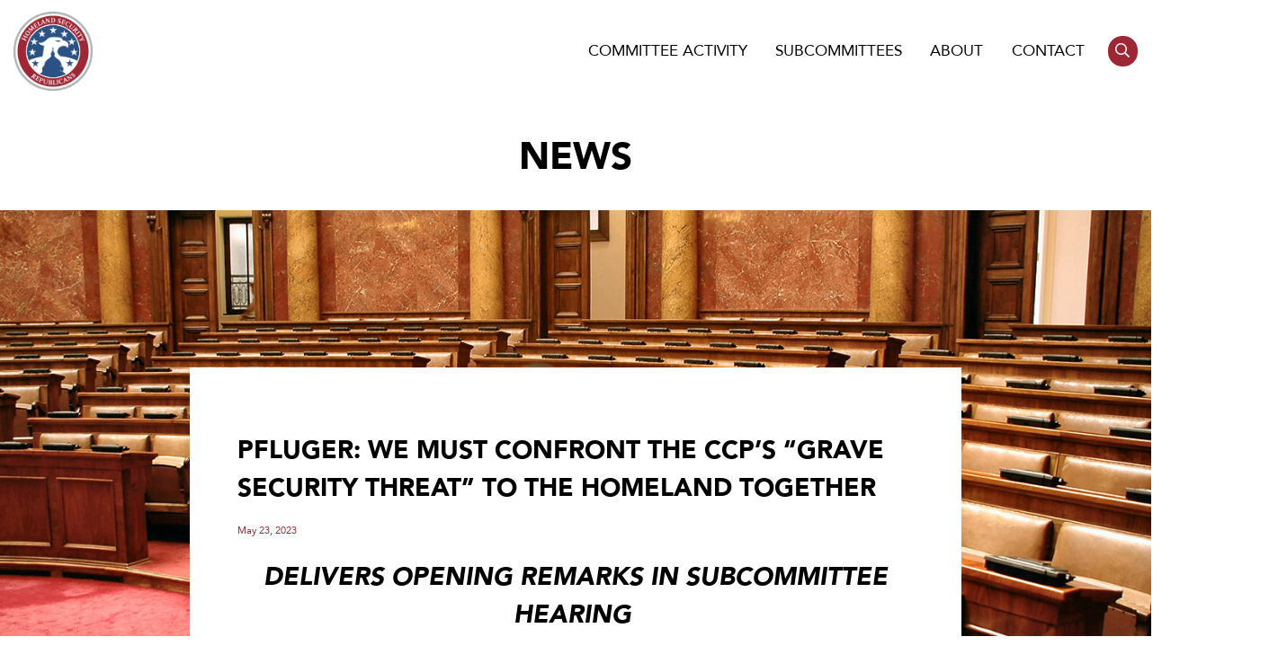

--- FILE ---
content_type: text/html; charset=UTF-8
request_url: https://homeland.house.gov/2023/05/23/pfluger-we-must-confront-the-ccps-grave-security-threat-to-the-homeland-together/
body_size: 15812
content:
<!DOCTYPE html>
<html lang="en-US">
<head>
	<meta charset="UTF-8">
<script type="text/javascript">
/* <![CDATA[ */
var gform;gform||(document.addEventListener("gform_main_scripts_loaded",function(){gform.scriptsLoaded=!0}),document.addEventListener("gform/theme/scripts_loaded",function(){gform.themeScriptsLoaded=!0}),window.addEventListener("DOMContentLoaded",function(){gform.domLoaded=!0}),gform={domLoaded:!1,scriptsLoaded:!1,themeScriptsLoaded:!1,isFormEditor:()=>"function"==typeof InitializeEditor,callIfLoaded:function(o){return!(!gform.domLoaded||!gform.scriptsLoaded||!gform.themeScriptsLoaded&&!gform.isFormEditor()||(gform.isFormEditor()&&console.warn("The use of gform.initializeOnLoaded() is deprecated in the form editor context and will be removed in Gravity Forms 3.1."),o(),0))},initializeOnLoaded:function(o){gform.callIfLoaded(o)||(document.addEventListener("gform_main_scripts_loaded",()=>{gform.scriptsLoaded=!0,gform.callIfLoaded(o)}),document.addEventListener("gform/theme/scripts_loaded",()=>{gform.themeScriptsLoaded=!0,gform.callIfLoaded(o)}),window.addEventListener("DOMContentLoaded",()=>{gform.domLoaded=!0,gform.callIfLoaded(o)}))},hooks:{action:{},filter:{}},addAction:function(o,r,e,t){gform.addHook("action",o,r,e,t)},addFilter:function(o,r,e,t){gform.addHook("filter",o,r,e,t)},doAction:function(o){gform.doHook("action",o,arguments)},applyFilters:function(o){return gform.doHook("filter",o,arguments)},removeAction:function(o,r){gform.removeHook("action",o,r)},removeFilter:function(o,r,e){gform.removeHook("filter",o,r,e)},addHook:function(o,r,e,t,n){null==gform.hooks[o][r]&&(gform.hooks[o][r]=[]);var d=gform.hooks[o][r];null==n&&(n=r+"_"+d.length),gform.hooks[o][r].push({tag:n,callable:e,priority:t=null==t?10:t})},doHook:function(r,o,e){var t;if(e=Array.prototype.slice.call(e,1),null!=gform.hooks[r][o]&&((o=gform.hooks[r][o]).sort(function(o,r){return o.priority-r.priority}),o.forEach(function(o){"function"!=typeof(t=o.callable)&&(t=window[t]),"action"==r?t.apply(null,e):e[0]=t.apply(null,e)})),"filter"==r)return e[0]},removeHook:function(o,r,t,n){var e;null!=gform.hooks[o][r]&&(e=(e=gform.hooks[o][r]).filter(function(o,r,e){return!!(null!=n&&n!=o.tag||null!=t&&t!=o.priority)}),gform.hooks[o][r]=e)}});
/* ]]> */
</script>

	<meta name="viewport" content="width=device-width, initial-scale=1.0">
	<meta name="msapplication-TileColor" content="#ffffff"/>
	<meta name="theme-color" content="#ffffff"/>
	<link rel="pingback" href="https://homeland.house.gov/xmlrpc.php"/>
	<title>Pfluger: We Must Confront The CCP&#8217;s &#8220;Grave Security Threat&#8221; to the Homeland Together &#8211; Committee on Homeland Security</title>
<meta name='robots' content='max-image-preview:large' />
<link rel="alternate" type="application/rss+xml" title="Committee on Homeland Security &raquo; Feed" href="https://homeland.house.gov/feed/" />
<link rel="alternate" type="text/calendar" title="Committee on Homeland Security &raquo; iCal Feed" href="https://homeland.house.gov/hearings/?ical=1" />
<link rel="alternate" title="oEmbed (JSON)" type="application/json+oembed" href="https://homeland.house.gov/wp-json/oembed/1.0/embed?url=https%3A%2F%2Fhomeland.house.gov%2F2023%2F05%2F23%2Fpfluger-we-must-confront-the-ccps-grave-security-threat-to-the-homeland-together%2F" />
<link rel="alternate" title="oEmbed (XML)" type="text/xml+oembed" href="https://homeland.house.gov/wp-json/oembed/1.0/embed?url=https%3A%2F%2Fhomeland.house.gov%2F2023%2F05%2F23%2Fpfluger-we-must-confront-the-ccps-grave-security-threat-to-the-homeland-together%2F&#038;format=xml" />
<style id='wp-img-auto-sizes-contain-inline-css' type='text/css'>
img:is([sizes=auto i],[sizes^="auto," i]){contain-intrinsic-size:3000px 1500px}
/*# sourceURL=wp-img-auto-sizes-contain-inline-css */
</style>
<link rel='stylesheet' id='tribe-events-pro-mini-calendar-block-styles-css' href='https://homeland.house.gov/wp-content/plugins/events-calendar-pro/src/resources/css/tribe-events-pro-mini-calendar-block.min.css' type='text/css' media='all' />
<link rel='stylesheet' id='sbi_styles-css' href='https://homeland.house.gov/wp-content/plugins/instagram-feed-pro/css/sbi-styles.min.css' type='text/css' media='all' />
<style id='wp-emoji-styles-inline-css' type='text/css'>

	img.wp-smiley, img.emoji {
		display: inline !important;
		border: none !important;
		box-shadow: none !important;
		height: 1em !important;
		width: 1em !important;
		margin: 0 0.07em !important;
		vertical-align: -0.1em !important;
		background: none !important;
		padding: 0 !important;
	}
/*# sourceURL=wp-emoji-styles-inline-css */
</style>
<link rel='stylesheet' id='wp-block-library-css' href='https://homeland.house.gov/wp-includes/css/dist/block-library/style.min.css' type='text/css' media='all' />
<style id='global-styles-inline-css' type='text/css'>
:root{--wp--preset--aspect-ratio--square: 1;--wp--preset--aspect-ratio--4-3: 4/3;--wp--preset--aspect-ratio--3-4: 3/4;--wp--preset--aspect-ratio--3-2: 3/2;--wp--preset--aspect-ratio--2-3: 2/3;--wp--preset--aspect-ratio--16-9: 16/9;--wp--preset--aspect-ratio--9-16: 9/16;--wp--preset--color--black: #000000;--wp--preset--color--cyan-bluish-gray: #abb8c3;--wp--preset--color--white: #ffffff;--wp--preset--color--pale-pink: #f78da7;--wp--preset--color--vivid-red: #cf2e2e;--wp--preset--color--luminous-vivid-orange: #ff6900;--wp--preset--color--luminous-vivid-amber: #fcb900;--wp--preset--color--light-green-cyan: #7bdcb5;--wp--preset--color--vivid-green-cyan: #00d084;--wp--preset--color--pale-cyan-blue: #8ed1fc;--wp--preset--color--vivid-cyan-blue: #0693e3;--wp--preset--color--vivid-purple: #9b51e0;--wp--preset--gradient--vivid-cyan-blue-to-vivid-purple: linear-gradient(135deg,rgb(6,147,227) 0%,rgb(155,81,224) 100%);--wp--preset--gradient--light-green-cyan-to-vivid-green-cyan: linear-gradient(135deg,rgb(122,220,180) 0%,rgb(0,208,130) 100%);--wp--preset--gradient--luminous-vivid-amber-to-luminous-vivid-orange: linear-gradient(135deg,rgb(252,185,0) 0%,rgb(255,105,0) 100%);--wp--preset--gradient--luminous-vivid-orange-to-vivid-red: linear-gradient(135deg,rgb(255,105,0) 0%,rgb(207,46,46) 100%);--wp--preset--gradient--very-light-gray-to-cyan-bluish-gray: linear-gradient(135deg,rgb(238,238,238) 0%,rgb(169,184,195) 100%);--wp--preset--gradient--cool-to-warm-spectrum: linear-gradient(135deg,rgb(74,234,220) 0%,rgb(151,120,209) 20%,rgb(207,42,186) 40%,rgb(238,44,130) 60%,rgb(251,105,98) 80%,rgb(254,248,76) 100%);--wp--preset--gradient--blush-light-purple: linear-gradient(135deg,rgb(255,206,236) 0%,rgb(152,150,240) 100%);--wp--preset--gradient--blush-bordeaux: linear-gradient(135deg,rgb(254,205,165) 0%,rgb(254,45,45) 50%,rgb(107,0,62) 100%);--wp--preset--gradient--luminous-dusk: linear-gradient(135deg,rgb(255,203,112) 0%,rgb(199,81,192) 50%,rgb(65,88,208) 100%);--wp--preset--gradient--pale-ocean: linear-gradient(135deg,rgb(255,245,203) 0%,rgb(182,227,212) 50%,rgb(51,167,181) 100%);--wp--preset--gradient--electric-grass: linear-gradient(135deg,rgb(202,248,128) 0%,rgb(113,206,126) 100%);--wp--preset--gradient--midnight: linear-gradient(135deg,rgb(2,3,129) 0%,rgb(40,116,252) 100%);--wp--preset--font-size--small: 13px;--wp--preset--font-size--medium: 20px;--wp--preset--font-size--large: 36px;--wp--preset--font-size--x-large: 42px;--wp--preset--spacing--20: 0.44rem;--wp--preset--spacing--30: 0.67rem;--wp--preset--spacing--40: 1rem;--wp--preset--spacing--50: 1.5rem;--wp--preset--spacing--60: 2.25rem;--wp--preset--spacing--70: 3.38rem;--wp--preset--spacing--80: 5.06rem;--wp--preset--shadow--natural: 6px 6px 9px rgba(0, 0, 0, 0.2);--wp--preset--shadow--deep: 12px 12px 50px rgba(0, 0, 0, 0.4);--wp--preset--shadow--sharp: 6px 6px 0px rgba(0, 0, 0, 0.2);--wp--preset--shadow--outlined: 6px 6px 0px -3px rgb(255, 255, 255), 6px 6px rgb(0, 0, 0);--wp--preset--shadow--crisp: 6px 6px 0px rgb(0, 0, 0);}:where(.is-layout-flex){gap: 0.5em;}:where(.is-layout-grid){gap: 0.5em;}body .is-layout-flex{display: flex;}.is-layout-flex{flex-wrap: wrap;align-items: center;}.is-layout-flex > :is(*, div){margin: 0;}body .is-layout-grid{display: grid;}.is-layout-grid > :is(*, div){margin: 0;}:where(.wp-block-columns.is-layout-flex){gap: 2em;}:where(.wp-block-columns.is-layout-grid){gap: 2em;}:where(.wp-block-post-template.is-layout-flex){gap: 1.25em;}:where(.wp-block-post-template.is-layout-grid){gap: 1.25em;}.has-black-color{color: var(--wp--preset--color--black) !important;}.has-cyan-bluish-gray-color{color: var(--wp--preset--color--cyan-bluish-gray) !important;}.has-white-color{color: var(--wp--preset--color--white) !important;}.has-pale-pink-color{color: var(--wp--preset--color--pale-pink) !important;}.has-vivid-red-color{color: var(--wp--preset--color--vivid-red) !important;}.has-luminous-vivid-orange-color{color: var(--wp--preset--color--luminous-vivid-orange) !important;}.has-luminous-vivid-amber-color{color: var(--wp--preset--color--luminous-vivid-amber) !important;}.has-light-green-cyan-color{color: var(--wp--preset--color--light-green-cyan) !important;}.has-vivid-green-cyan-color{color: var(--wp--preset--color--vivid-green-cyan) !important;}.has-pale-cyan-blue-color{color: var(--wp--preset--color--pale-cyan-blue) !important;}.has-vivid-cyan-blue-color{color: var(--wp--preset--color--vivid-cyan-blue) !important;}.has-vivid-purple-color{color: var(--wp--preset--color--vivid-purple) !important;}.has-black-background-color{background-color: var(--wp--preset--color--black) !important;}.has-cyan-bluish-gray-background-color{background-color: var(--wp--preset--color--cyan-bluish-gray) !important;}.has-white-background-color{background-color: var(--wp--preset--color--white) !important;}.has-pale-pink-background-color{background-color: var(--wp--preset--color--pale-pink) !important;}.has-vivid-red-background-color{background-color: var(--wp--preset--color--vivid-red) !important;}.has-luminous-vivid-orange-background-color{background-color: var(--wp--preset--color--luminous-vivid-orange) !important;}.has-luminous-vivid-amber-background-color{background-color: var(--wp--preset--color--luminous-vivid-amber) !important;}.has-light-green-cyan-background-color{background-color: var(--wp--preset--color--light-green-cyan) !important;}.has-vivid-green-cyan-background-color{background-color: var(--wp--preset--color--vivid-green-cyan) !important;}.has-pale-cyan-blue-background-color{background-color: var(--wp--preset--color--pale-cyan-blue) !important;}.has-vivid-cyan-blue-background-color{background-color: var(--wp--preset--color--vivid-cyan-blue) !important;}.has-vivid-purple-background-color{background-color: var(--wp--preset--color--vivid-purple) !important;}.has-black-border-color{border-color: var(--wp--preset--color--black) !important;}.has-cyan-bluish-gray-border-color{border-color: var(--wp--preset--color--cyan-bluish-gray) !important;}.has-white-border-color{border-color: var(--wp--preset--color--white) !important;}.has-pale-pink-border-color{border-color: var(--wp--preset--color--pale-pink) !important;}.has-vivid-red-border-color{border-color: var(--wp--preset--color--vivid-red) !important;}.has-luminous-vivid-orange-border-color{border-color: var(--wp--preset--color--luminous-vivid-orange) !important;}.has-luminous-vivid-amber-border-color{border-color: var(--wp--preset--color--luminous-vivid-amber) !important;}.has-light-green-cyan-border-color{border-color: var(--wp--preset--color--light-green-cyan) !important;}.has-vivid-green-cyan-border-color{border-color: var(--wp--preset--color--vivid-green-cyan) !important;}.has-pale-cyan-blue-border-color{border-color: var(--wp--preset--color--pale-cyan-blue) !important;}.has-vivid-cyan-blue-border-color{border-color: var(--wp--preset--color--vivid-cyan-blue) !important;}.has-vivid-purple-border-color{border-color: var(--wp--preset--color--vivid-purple) !important;}.has-vivid-cyan-blue-to-vivid-purple-gradient-background{background: var(--wp--preset--gradient--vivid-cyan-blue-to-vivid-purple) !important;}.has-light-green-cyan-to-vivid-green-cyan-gradient-background{background: var(--wp--preset--gradient--light-green-cyan-to-vivid-green-cyan) !important;}.has-luminous-vivid-amber-to-luminous-vivid-orange-gradient-background{background: var(--wp--preset--gradient--luminous-vivid-amber-to-luminous-vivid-orange) !important;}.has-luminous-vivid-orange-to-vivid-red-gradient-background{background: var(--wp--preset--gradient--luminous-vivid-orange-to-vivid-red) !important;}.has-very-light-gray-to-cyan-bluish-gray-gradient-background{background: var(--wp--preset--gradient--very-light-gray-to-cyan-bluish-gray) !important;}.has-cool-to-warm-spectrum-gradient-background{background: var(--wp--preset--gradient--cool-to-warm-spectrum) !important;}.has-blush-light-purple-gradient-background{background: var(--wp--preset--gradient--blush-light-purple) !important;}.has-blush-bordeaux-gradient-background{background: var(--wp--preset--gradient--blush-bordeaux) !important;}.has-luminous-dusk-gradient-background{background: var(--wp--preset--gradient--luminous-dusk) !important;}.has-pale-ocean-gradient-background{background: var(--wp--preset--gradient--pale-ocean) !important;}.has-electric-grass-gradient-background{background: var(--wp--preset--gradient--electric-grass) !important;}.has-midnight-gradient-background{background: var(--wp--preset--gradient--midnight) !important;}.has-small-font-size{font-size: var(--wp--preset--font-size--small) !important;}.has-medium-font-size{font-size: var(--wp--preset--font-size--medium) !important;}.has-large-font-size{font-size: var(--wp--preset--font-size--large) !important;}.has-x-large-font-size{font-size: var(--wp--preset--font-size--x-large) !important;}
/*# sourceURL=global-styles-inline-css */
</style>

<style id='classic-theme-styles-inline-css' type='text/css'>
/*! This file is auto-generated */
.wp-block-button__link{color:#fff;background-color:#32373c;border-radius:9999px;box-shadow:none;text-decoration:none;padding:calc(.667em + 2px) calc(1.333em + 2px);font-size:1.125em}.wp-block-file__button{background:#32373c;color:#fff;text-decoration:none}
/*# sourceURL=/wp-includes/css/classic-themes.min.css */
</style>
<link rel='stylesheet' id='ctf_styles-css' href='https://homeland.house.gov/wp-content/plugins/custom-twitter-feeds-pro/css/ctf-styles.min.css' type='text/css' media='all' />
<link rel='stylesheet' id='main-css' href='https://homeland.house.gov/wp-content/themes/homeland/dist/css/style.min.css' type='text/css' media='all' />
<link rel='stylesheet' id='wp-pagenavi-css' href='https://homeland.house.gov/wp-content/plugins/wp-pagenavi/pagenavi-css.css' type='text/css' media='all' />
<script type="text/javascript" src="https://homeland.house.gov/wp-includes/js/jquery/jquery.min.js" id="jquery-core-js"></script>
<script type="text/javascript" src="https://homeland.house.gov/wp-includes/js/jquery/jquery-migrate.min.js" id="jquery-migrate-js"></script>
<link rel="https://api.w.org/" href="https://homeland.house.gov/wp-json/" /><link rel="alternate" title="JSON" type="application/json" href="https://homeland.house.gov/wp-json/wp/v2/posts/3134" /><link rel="EditURI" type="application/rsd+xml" title="RSD" href="https://homeland.house.gov/xmlrpc.php?rsd" />
<meta name="generator" content="WordPress 6.9" />
<link rel="canonical" href="https://homeland.house.gov/2023/05/23/pfluger-we-must-confront-the-ccps-grave-security-threat-to-the-homeland-together/" />
<link rel='shortlink' href='https://homeland.house.gov/?p=3134' />
<meta name="tec-api-version" content="v1"><meta name="tec-api-origin" content="https://homeland.house.gov"><link rel="alternate" href="https://homeland.house.gov/wp-json/tribe/events/v1/" /><link rel="icon" href="https://homeland.house.gov/wp-content/uploads/2023/06/cropped-logo-32x32.png" sizes="32x32" />
<link rel="icon" href="https://homeland.house.gov/wp-content/uploads/2023/06/cropped-logo-192x192.png" sizes="192x192" />
<link rel="apple-touch-icon" href="https://homeland.house.gov/wp-content/uploads/2023/06/cropped-logo-180x180.png" />
<meta name="msapplication-TileImage" content="https://homeland.house.gov/wp-content/uploads/2023/06/cropped-logo-270x270.png" />
		<style type="text/css" id="wp-custom-css">
			h3.gform_title{
	display: none;
}

.is-provider-youtube .wp-block-embed__wrapper{
	padding-bottom: 56%;
}
.is-provider-youtube iframe{
	position: absolute;
	top: 0;
	left: 0;
	right: 0;
	bottom: 0;
	width: 100%;
	height: 100%;
}

@media screen and (max-width: 1150px){}
#header .container ul li .sub-menu {
	min-width: 300px;
}
}

#searchform{
	display: flex;
	justify-content: center;
	width: 100%;
}

#searchform>div{
	width: 100%;
	justify-content: center;
	display: flex;
	gap: 10px;
}

#searchform input{
	padding: 8px;
	line-height: 1.5;
	border-radius: 0;
	border: 1px solid ;
}
#searchform input[type="text"]{
	flex-basis: 500px;
}

#searchform input[type="submit"]{
	background: #9e2735;
	color: #fff;
	padding: 9px;
	font-weight: bold;
	text-transform: uppercase;
	border: none;
	transition:.3s all; 
}

#searchform input[type="submit"]:hover,
#searchform input[type="submit"]:focus,
#searchform input[type="submit"]:active{
	background: #000;
}

.page-template-page-letters #pagecontent .item{
	display: block;
	margin: 0 auto 2em;
	width: 100%;
	max-width: 60rem;
	padding: 2rem 2rem 3rem;
	background-color: #fff;
	border: 3px solid #9e2735;
	text-decoration: none;
	display: block;
	text-align: left;
	font-size: 1.25rem;
	font-weight: 800;
	color: #2b5283;
	text-transform: uppercase;
}

.page-template-page-letters #pagecontent .item:hover,.page-template-page-letters #pagecontent .item:active, .page-template-page-letters #pagecontent .item:focus{
	transform: scale(1.05);
}

.page-template-page-letters #pagecontent .item .date{
	font-size: .8em;
	color: black;
	text-transform: none;
	display: block;
}

.page-template-page-multilist #pagecontent .item{
	display: block;
	margin: 0 auto 2em;
	width: 100%;
	max-width: 60rem;
	padding: 2rem 2rem 3rem;
	background-color: #fff;
	border: 3px solid #9e2735;
	text-decoration: none;
	display: block;
	text-align: left;
	font-size: 1.25rem;
	font-weight: 800;
	color: #2b5283;
	text-transform: uppercase;
}

.page-template-page-multilist #pagecontent .item:hover,.page-template-page-multilist #pagecontent .item:active, .page-template-page-multilist #pagecontent .item:focus{
	transform: scale(1.05);
}

.page-template-page-multilist #pagecontent .item .date{
	font-size: .8em;
	color: black;
	text-transform: none;
	display: block;
}

#news .wp-pagenavi{
	flex-basis:100%;
	text-align: center;
}
#ctf p.ctf-tweet-text{
	line-height:1.5;
}
#main{
	--tec-font-size-0: .75rem;
	--tec-font-size-1: .75rem;
	--tec-font-size-2: .875rem;
	--tec-font-size-3: 1rem;
	--tec-font-size-4: 1.125rem;
	--tec-font-size-5: 1.25rem;
	--tec-font-size-6: 1.375rem;
	--tec-font-size-7: 1.5rem;
	--tec-font-size-8: 1.75rem;
	--tec-font-size-9: 2rem;
	--tec-font-size-10: 2.5rem;
	--tec-line-height-0: 1.5;
	--tec-line-height-1: 1.5;
	--tec-line-height-2: 1.5;
	--tec-line-height-3: 1.6;
	
	  --wp--preset--font-size--small: 1.7625rem;
    --wp--preset--font-size--medium: 1.25rem;
    --wp--preset--font-size--large: 2.25rem;
    --wp--preset--font-size--x-large: 2.625rem;
}
.tribe-events-widget-shortcode__header-title .widgettitle{
	display: none;
}

#ctf .ctf-author-avatar, #ctf_lightbox .ctf-author-avatar{
	overflow: visible;
	
}

.tribe-events-c-events-bar__search-button:hover, .tribe-events-c-events-bar__search-button:focus, .tribe-events-c-view-selector__button:hover, .tribe-events-c-view-selector__button:focus, .tribe-events-c-top-bar__datepicker-button:focus{
	outline-color: black !important;
	outline-style: solid !important;
	outline-width: 2px !important;
}

#main .has-text-align-left{
	text-align: left;
	text-transform: none;
}
.page-template-page-home #hero .container{
    filter: drop-shadow(2px 4px 6px black);
}

.page-template-page-home #recent .feeds{
	justify-content: center;
}		</style>
		<link rel='stylesheet' id='gforms_reset_css-css' href='https://homeland.house.gov/wp-content/plugins/gravityforms/legacy/css/formreset.min.css' type='text/css' media='all' />
<link rel='stylesheet' id='gforms_formsmain_css-css' href='https://homeland.house.gov/wp-content/plugins/gravityforms/legacy/css/formsmain.min.css' type='text/css' media='all' />
<link rel='stylesheet' id='gforms_ready_class_css-css' href='https://homeland.house.gov/wp-content/plugins/gravityforms/legacy/css/readyclass.min.css' type='text/css' media='all' />
<link rel='stylesheet' id='gforms_browsers_css-css' href='https://homeland.house.gov/wp-content/plugins/gravityforms/legacy/css/browsers.min.css' type='text/css' media='all' />
</head>

<body class="wp-singular post-template-default single single-post postid-3134 single-format-standard wp-theme-homeland tribe-no-js">
<a href="#main" class="sr-only-focusable">Skip to content</a>
<div class="page-wrap">
<header id ="header">
	<div class="container">
		<h1><a href="https://homeland.house.gov"><img src="https://homeland.house.gov/wp-content/themes/homeland/dist/img/logo.png" alt="Homeland Security Committee"></a></h1>
		<div class="menu">
			<ul id="menu-menu" class="nav"><li id="menu-item-73" class="menu-item menu-item-type-post_type menu-item-object-page current_page_parent menu-item-has-children menu-item-73"><a href="https://homeland.house.gov/press/">Committee Activity</a>
<ul class="sub-menu">
	<li id="menu-item-1355" class="menu-item menu-item-type-taxonomy menu-item-object-post_tag menu-item-1355"><a href="https://homeland.house.gov/tag/border-security-immigration/">Issues</a></li>
	<li id="menu-item-249" class="menu-item menu-item-type-post_type_archive menu-item-object-tribe_events menu-item-249"><a href="https://homeland.house.gov/hearings/">Hearings</a></li>
	<li id="menu-item-1356" class="menu-item menu-item-type-post_type menu-item-object-page current_page_parent menu-item-1356"><a href="https://homeland.house.gov/press/">Press Releases</a></li>
	<li id="menu-item-3449" class="menu-item menu-item-type-post_type menu-item-object-page menu-item-3449"><a href="https://homeland.house.gov/letters/">Letters</a></li>
	<li id="menu-item-4996" class="menu-item menu-item-type-post_type menu-item-object-page menu-item-4996"><a href="https://homeland.house.gov/border-startling-stats/">Fact Sheets</a></li>
</ul>
</li>
<li id="menu-item-48" class="menu-item menu-item-type-post_type menu-item-object-page menu-item-has-children menu-item-48"><a href="https://homeland.house.gov/subcommittees/">Subcommittees</a>
<ul class="sub-menu">
	<li id="menu-item-147" class="menu-item menu-item-type-post_type menu-item-object-page menu-item-147"><a href="https://homeland.house.gov/border-security-facilitation-and-operations/">Border Security and Enforcement</a></li>
	<li id="menu-item-148" class="menu-item menu-item-type-post_type menu-item-object-page menu-item-148"><a href="https://homeland.house.gov/cybersecurity-infrastructure-protection-and-innovation/">Cybersecurity and Infrastructure Protection</a></li>
	<li id="menu-item-158" class="menu-item menu-item-type-post_type menu-item-object-page menu-item-158"><a href="https://homeland.house.gov/emergency-preparedness-response-and-recovery/">Emergency Management and Technology</a></li>
	<li id="menu-item-159" class="menu-item menu-item-type-post_type menu-item-object-page menu-item-159"><a href="https://homeland.house.gov/intelligence-and-counterterrorism/">Counterterrorism and Intelligence</a></li>
	<li id="menu-item-160" class="menu-item menu-item-type-post_type menu-item-object-page menu-item-160"><a href="https://homeland.house.gov/oversight-management-and-accountability/">Oversight, Investigations, and Accountability</a></li>
	<li id="menu-item-166" class="menu-item menu-item-type-post_type menu-item-object-page menu-item-166"><a href="https://homeland.house.gov/transportation-and-maritime-security/">Transportation and Maritime Security</a></li>
	<li id="menu-item-7169" class="menu-item menu-item-type-post_type menu-item-object-page menu-item-7169"><a href="https://homeland.house.gov/task-force-on-enhancing-security-for-special-events-in-the-united-states/">Task Force on Enhancing Security for Special Events in the United States</a></li>
</ul>
</li>
<li id="menu-item-49" class="menu-item menu-item-type-post_type menu-item-object-page menu-item-has-children menu-item-49"><a href="https://homeland.house.gov/about/">About</a>
<ul class="sub-menu">
	<li id="menu-item-193" class="menu-item menu-item-type-post_type menu-item-object-page menu-item-193"><a href="https://homeland.house.gov/chairman/">Chairman</a></li>
	<li id="menu-item-191" class="menu-item menu-item-type-post_type menu-item-object-page menu-item-191"><a href="https://homeland.house.gov/members/">Members</a></li>
</ul>
</li>
<li id="menu-item-50" class="menu-item menu-item-type-post_type menu-item-object-page menu-item-has-children menu-item-50"><a href="https://homeland.house.gov/contact/">Contact</a>
<ul class="sub-menu">
	<li id="menu-item-216" class="menu-item menu-item-type-post_type menu-item-object-page menu-item-216"><a href="https://homeland.house.gov/blow-the-whistle/">Blow The Whistle</a></li>
	<li id="menu-item-6563" class="menu-item menu-item-type-post_type menu-item-object-page menu-item-6563"><a href="https://homeland.house.gov/internships/">Internships</a></li>
</ul>
</li>
</ul>			<a href = 'https://homeland.house.gov/search/' class="search"><span class = 'sr'>Search</span><i class = 'far fa-search'></i></a></li>
		</div>
		
		<a href = '#' class='menu-toggle' aria-label="Menu Toggle"><div></div></a>
	</div>
</header>
<main id="main">
	<h1>News</h1>
		<section id="single-post">
			<div class="container">
						<article class="post">
				<h1>Pfluger: We Must Confront The CCP&#8217;s &#8220;Grave Security Threat&#8221; to the Homeland Together</h1>
				<p class="date">May 23, 2023</p>
				<div>
					<h1 data-style="text-align: center;"><strong>Pfluger: We Must Confront The CCP&#8217;s &#8220;Grave Security Threat&#8221; to the Homeland Together</strong></h1>
<h2 data-style="text-align: center;"><em>Delivers opening remarks in Subcommittee hearing </em></h2>
<p><strong>WASHINGTON, D.C. – </strong>Today, Subcommittee on Counterterrorism, Law Enforcement, and Intelligence Chairman August Pfluger (R-TX) delivered the following opening remarks <a href="https://urldefense.com/v3/__https:/house.us11.list-manage.com/track/click?u=98549d605f077248c2019d3db&amp;id=1b76777599&amp;e=bb3447a092__;!!Bg5easoyC-OII2vlEqY8mTBrtW-N4OJKAQ!Osg4rHP4PAvrYVYE-fdLQp6I9qZjQSoJ8gBPk_FxFPm2NayIIaS5TruI-pjzBaZFQpG_DizarBOewdXJP1sW35pYjYqEp1plpIXC3-3pMwVqUb5nzDVk$"><strong>in a hearing</strong></a> to assess the U.S. homeland’s vulnerabilities to Chinese Communist Party (CCP) aggression.</p>
<p data-style="text-align: center;"><iframe title="YouTube video player" src="https://www.youtube.com/embed/vnQfAttuu0M" width="560" height="315" frameborder="0" allowfullscreen="allowfullscreen"></iframe></p>
<p data-style="text-align: center;"><a href="https://urldefense.com/v3/__https:/house.us11.list-manage.com/track/click?u=98549d605f077248c2019d3db&amp;id=5a56f0dda6&amp;e=bb3447a092__;!!Bg5easoyC-OII2vlEqY8mTBrtW-N4OJKAQ!Osg4rHP4PAvrYVYE-fdLQp6I9qZjQSoJ8gBPk_FxFPm2NayIIaS5TruI-pjzBaZFQpG_DizarBOewdXJP1sW35pYjYqEp1plpIXC3-3pMwVqUVcdE1BS$"><strong>Watch Chairman Pfluger&#8217;s full opening statement in a Subcommittee on Counterterrorism, Law Enforcement, and Intelligence hearing entitled, “A Security Sprint: Assessing the U.S. Homeland’s Vulnerabilities to Chinese Communist Party Aggression.” </strong></a></p>
<p><em><strong>As prepared for delivery:</strong></em></p>
<p>Good morning, and welcome to the Subcommittee on Counterterrorism, Law Enforcement, and Intelligence’s second hearing exploring the threats the Chinese Communist Party (CCP) poses to the U.S. homeland.  I would like to thank all our witnesses for testifying today.</p>
<p>In March of this year, this subcommittee convened a hearing entitled, “Confronting Threats Posed by the Chinese Communist Party to the U.S. Homeland.”</p>
<p>During that hearing, with the support of testimony from national security experts, Members learned about the many ways in which the CCP is deceiving and manipulating the United States to commit espionage in the homeland and overturn global rules-based order. We also discussed the CCP’s aggressive strategy of Military-Civil Fusion and how it manifests as threats to our homeland.</p>
<p>The Subcommittee heard how the CCP is leveraging Confucius Institutes, programs the CCP claims are meant for language learning and cultural exchange, at U.S. universities and colleges to recruit American scientists and researchers to promote Military-Civil Fusion and suppress Chinese dissidents who are studying on American campuses.</p>
<p>There is even evidence that the CCP is utilizing “non-traditional” intelligence collectors, such as Chinese academic researchers, to commit espionage in the U.S. homeland.</p>
<p>We learned that the CCP has orchestrated the theft of anywhere from $225 to $600 billion in Intellectual Property annually according to the Commission on the Theft of American Intellectual Property.</p>
<p>One of the witnesses, Bill Evanina, the former Director of the National Counterintelligence and Security Center, put this into perspective for us, explaining that equates to nearly $4,000 to $6,000 per American family of four after taxes.</p>
<p>The Subcommittee discussed the imminent threats the CCP poses to U.S. cybersecurity and critical infrastructure as well as its efforts to undermine American economic security.</p>
<p>Furthermore, we heard how the CCP is refusing to cooperate in international counter narcotics efforts, tacitly approving of the traffic of illicit fentanyl and related precursor chemicals needed to produce fentanyl from China to Mexico, fueling the American opioid crisis. Today, we will revisit all these pressing issues and more.</p>
<p>The Committee will hear from the Federal Bureau of Investigation (FBI) and the Department of Homeland Security (DHS) regarding the role they each play in mitigating CCP threats to the U.S. homeland.</p>
<p>During this Committee’s Worldwide Threats hearing in November 2022, FBI Director Wray stated that, “the greatest long-term threat to our nation’s ideas, innovation, and economic security is the foreign intelligence and economic espionage threat from China.&#8221;</p>
<p>The FBI has investigated many cases of CCP intrusions, including making critical arrests surrounding the illegal Chinese police station operating in Manhattan, New York – arrests the Committee asked DHS and FBI about in an April 24<sup>th</sup> letter that remains unanswered to this day—and bringing those involved in the CCP’s brazen cyber intrusions to justice.</p>
<p>At the same time, DHS has begun to prioritize the threats posed by the CCP by crafting an unrealistic 90-day sprint that focuses on defending critical infrastructure, disrupting the global fentanyl supply chain, bolstering screening and vetting for illicit travelers from the People’s Republic of China (PRC), mitigating PRC malign economic influence, securing the Arctic region, and mitigating counterintelligence threats posed by the PRC.</p>
<p>While these efforts from both the FBI and DHS are necessary steps in the right direction, we must ensure countering the CCP is the highest priority for all entities involved in homeland security.</p>
<p>Unlike the Biden administration, the Trump administration acknowledged the threat posed by the CCP at a time when it was not popular to do so.</p>
<p>For example, in November 2018, the Department of Justice (DOJ), under the Trump administration, launched the China Initiative to raise awareness, and to identify and prosecute CCP trade secret theft and economic espionage, and to protect American critical infrastructure and supply chains from CCP’s malign influence.</p>
<p>In February 2022, the DOJ ended the China Initiative, in which they said was “in favor of a broader approach to countering nation-state threats.”</p>
<p>However, it appears the decision was motivated by nothing more than identity politics fueled by unfounded accusations that the investigations under the initiative were excessive or racially biased. In fact, Assistant Attorney General Matthew Olsen admitted that he had not seen any indication of bias or prejudice in decision-making by the Department of Justice in the related cases and that actions were “driven by genuine national security concerns.”</p>
<p>Following the scuttling of the China Initiative, security experts warned that the action emboldened China to increase its spying on the United States.</p>
<p>In a similar fashion, on January 12, 2021, in the final days of the Trump administration, DHS published the “DHS Strategic Action Plan to Counter the Threat Posed by the People’s Republic of China.”</p>
<p>This comprehensive plan laid out four critical areas of focus for DHS to counter CCP malign efforts: border security and immigration; trade and economic security; cybersecurity and critical infrastructure; and maritime security.</p>
<p>Following the transition to the Biden administration, DHS continued to work consistently on mitigating CCP threats from the component level; however, there was not a clear message regarding DHS Headquarters’ priorities in the issue space until recently.</p>
<p>On April 20, 2023, Secretary Mayorkas issued the “90-day People’s Republic of China Threats Sprint,” displaying an encouraging shift in the Department’s focus to threats emanating from the CCP. However, 90 days is not sufficient to undo the CCP’s 73-year long campaign to undermine the United States. China has been racing ahead for decades, while we “sprint” to catch up. We must do more.</p>
<p>Both DHS and the FBI need to form long-term strategic plans, like the ones established under the Trump administration, that can counter evolving threats from the CCP now and into the future.</p>
<p>I want to reiterate what I said when the Subcommittee met for its first hearing this Congress: This conflict is not with individual citizens of the PRC—this conflict is with the CCP, an authoritarian regime that commits genocide against its own people, censors free speech across the globe, and aims to end democracy as we know it.</p>
<p>We must ensure we are enacting commonsense policy and strategy that can mitigate CCP aggression in the homeland.</p>
<p>We need to rise above personal politics and confront the grave security threat posed by the CCP together. I continue to look forward to bipartisan cooperation on this important topic, and I am eager to hear the testimony we will receive today.</p>
<p data-style="text-align: center;">###</p>
				</div>
			</article>
					</div>
	</section>

</main>
<footer id = "footer">
    <section id="footer-main">
        <div class="container">
            <div class="col">
                <img src="https://homeland.house.gov/wp-content/themes/homeland/dist/img/logo_white.svg" alt="Committee Logo">
                <p class="title">Homeland Security Committee | Republican</p>
                <p>
                    U.S. House of Representatives<br>
                    H2-176 Ford House Office Building<br>
                    Washington, DC 20515<br>
                    (202) 226-8417
                </p>
                <a href="https://democrats-homeland.house.gov/">Minority Website</a>
                <!-- Social -->
                <ul class = 'social'>
                    <li><a href = 'https://twitter.com/HomelandGOP' target = '_blank' rel="noopener noreferrer"><span class = 'sr'>Twitter</span><i class = 'fab fa-twitter'></i></a></li>
                    <li><a href = 'https://www.youtube.com/@HouseHomeland/streams' target = '_blank' rel="noopener noreferrer"><span class = 'sr'>Youtube</span><i class = 'fab fa-youtube'></i></a></li>
                    <li><a href = 'https://www.instagram.com/homelandgop/' target = '_blank' rel="noopener noreferrer"><span class = 'sr'>Instagram</span><i class = 'fab fa-instagram'></i></a></li>
                </ul>
            </div>
            <div class="col">
                <ul id="menu-menu-1" class="footer-menu"><li class="menu-item menu-item-type-post_type menu-item-object-page current_page_parent menu-item-has-children menu-item-73"><a href="https://homeland.house.gov/press/">Committee Activity</a>
<ul class="sub-menu">
	<li class="menu-item menu-item-type-taxonomy menu-item-object-post_tag menu-item-1355"><a href="https://homeland.house.gov/tag/border-security-immigration/">Issues</a></li>
	<li class="menu-item menu-item-type-post_type_archive menu-item-object-tribe_events menu-item-249"><a href="https://homeland.house.gov/hearings/">Hearings</a></li>
	<li class="menu-item menu-item-type-post_type menu-item-object-page current_page_parent menu-item-1356"><a href="https://homeland.house.gov/press/">Press Releases</a></li>
	<li class="menu-item menu-item-type-post_type menu-item-object-page menu-item-3449"><a href="https://homeland.house.gov/letters/">Letters</a></li>
	<li class="menu-item menu-item-type-post_type menu-item-object-page menu-item-4996"><a href="https://homeland.house.gov/border-startling-stats/">Fact Sheets</a></li>
</ul>
</li>
<li class="menu-item menu-item-type-post_type menu-item-object-page menu-item-has-children menu-item-48"><a href="https://homeland.house.gov/subcommittees/">Subcommittees</a>
<ul class="sub-menu">
	<li class="menu-item menu-item-type-post_type menu-item-object-page menu-item-147"><a href="https://homeland.house.gov/border-security-facilitation-and-operations/">Border Security and Enforcement</a></li>
	<li class="menu-item menu-item-type-post_type menu-item-object-page menu-item-148"><a href="https://homeland.house.gov/cybersecurity-infrastructure-protection-and-innovation/">Cybersecurity and Infrastructure Protection</a></li>
	<li class="menu-item menu-item-type-post_type menu-item-object-page menu-item-158"><a href="https://homeland.house.gov/emergency-preparedness-response-and-recovery/">Emergency Management and Technology</a></li>
	<li class="menu-item menu-item-type-post_type menu-item-object-page menu-item-159"><a href="https://homeland.house.gov/intelligence-and-counterterrorism/">Counterterrorism and Intelligence</a></li>
	<li class="menu-item menu-item-type-post_type menu-item-object-page menu-item-160"><a href="https://homeland.house.gov/oversight-management-and-accountability/">Oversight, Investigations, and Accountability</a></li>
	<li class="menu-item menu-item-type-post_type menu-item-object-page menu-item-166"><a href="https://homeland.house.gov/transportation-and-maritime-security/">Transportation and Maritime Security</a></li>
	<li class="menu-item menu-item-type-post_type menu-item-object-page menu-item-7169"><a href="https://homeland.house.gov/task-force-on-enhancing-security-for-special-events-in-the-united-states/">Task Force on Enhancing Security for Special Events in the United States</a></li>
</ul>
</li>
<li class="menu-item menu-item-type-post_type menu-item-object-page menu-item-has-children menu-item-49"><a href="https://homeland.house.gov/about/">About</a>
<ul class="sub-menu">
	<li class="menu-item menu-item-type-post_type menu-item-object-page menu-item-193"><a href="https://homeland.house.gov/chairman/">Chairman</a></li>
	<li class="menu-item menu-item-type-post_type menu-item-object-page menu-item-191"><a href="https://homeland.house.gov/members/">Members</a></li>
</ul>
</li>
<li class="menu-item menu-item-type-post_type menu-item-object-page menu-item-has-children menu-item-50"><a href="https://homeland.house.gov/contact/">Contact</a>
<ul class="sub-menu">
	<li class="menu-item menu-item-type-post_type menu-item-object-page menu-item-216"><a href="https://homeland.house.gov/blow-the-whistle/">Blow The Whistle</a></li>
	<li class="menu-item menu-item-type-post_type menu-item-object-page menu-item-6563"><a href="https://homeland.house.gov/internships/">Internships</a></li>
</ul>
</li>
</ul> 
            </div>
            <div class="col">
                
                <div class='gf_browser_chrome gform_wrapper gform_legacy_markup_wrapper gform-theme--no-framework' data-form-theme='legacy' data-form-index='0' id='gform_wrapper_2' ><div id='gf_2' class='gform_anchor' tabindex='-1'></div><form method='post' enctype='multipart/form-data' target='gform_ajax_frame_2' id='gform_2'  action='/2023/05/23/pfluger-we-must-confront-the-ccps-grave-security-threat-to-the-homeland-together/#gf_2' data-formid='2' novalidate>
                        <div class='gform-body gform_body'><ul id='gform_fields_2' class='gform_fields top_label form_sublabel_below description_below validation_below'><li id="field_2_3" class="gfield gfield--type-name gfield--input-type-name gfield_contains_required field_sublabel_hidden_label gfield--no-description field_description_below hidden_label field_validation_below gfield_visibility_visible"  ><label class='gfield_label gform-field-label gfield_label_before_complex' >Name<span class="gfield_required"><span class="gfield_required gfield_required_asterisk">*</span></span></label><div class='ginput_complex ginput_container ginput_container--name no_prefix has_first_name no_middle_name has_last_name no_suffix gf_name_has_2 ginput_container_name gform-grid-row' id='input_2_3'>
                            
                            <span id='input_2_3_3_container' class='name_first gform-grid-col gform-grid-col--size-auto' >
                                                    <input type='text' name='input_3.3' id='input_2_3_3' value=''   aria-required='true'   placeholder='First Name'  />
                                                    <label for='input_2_3_3' class='gform-field-label gform-field-label--type-sub hidden_sub_label screen-reader-text'>First</label>
                                                </span>
                            
                            <span id='input_2_3_6_container' class='name_last gform-grid-col gform-grid-col--size-auto' >
                                                    <input type='text' name='input_3.6' id='input_2_3_6' value=''   aria-required='true'   placeholder='Last Name'  />
                                                    <label for='input_2_3_6' class='gform-field-label gform-field-label--type-sub hidden_sub_label screen-reader-text'>Last</label>
                                                </span>
                            
                        </div></li><li id="field_2_1" class="gfield gfield--type-email gfield--input-type-email gfield_contains_required field_sublabel_below gfield--no-description field_description_below hidden_label field_validation_below gfield_visibility_visible"  ><label class='gfield_label gform-field-label' for='input_2_1'>Email<span class="gfield_required"><span class="gfield_required gfield_required_asterisk">*</span></span></label><div class='ginput_container ginput_container_email'>
                            <input name='input_1' id='input_2_1' type='email' value='' class='large'   placeholder='Email' aria-required="true" aria-invalid="false"  />
                        </div></li><li id="field_2_4" class="gfield gfield--type-turnstile gfield--input-type-turnstile gfield--width-full field_sublabel_below gfield--no-description field_description_below field_validation_below gfield_visibility_visible"  ><div class='ginput_container ginput_container_turnstile'><div class="cf-turnstile" id="cf-turnstile_2" data-js-turnstile data-response-field-name="cf-turnstile-response_2" data-theme="auto" data-sitekey="0x4AAAAAAB9Mn8970jJzqXVV"></div></div></li></ul></div>
        <div class='gform-footer gform_footer top_label'> <input type='submit' id='gform_submit_button_2' class='gform_button button' onclick='gform.submission.handleButtonClick(this);' data-submission-type='submit' value='Submit'  /> <input type='hidden' name='gform_ajax' value='form_id=2&amp;title=&amp;description=&amp;tabindex=0&amp;theme=legacy&amp;styles=[]&amp;hash=8421bc4e48bb27db17293e18153d601f' />
            <input type='hidden' class='gform_hidden' name='gform_submission_method' data-js='gform_submission_method_2' value='iframe' />
            <input type='hidden' class='gform_hidden' name='gform_theme' data-js='gform_theme_2' id='gform_theme_2' value='legacy' />
            <input type='hidden' class='gform_hidden' name='gform_style_settings' data-js='gform_style_settings_2' id='gform_style_settings_2' value='[]' />
            <input type='hidden' class='gform_hidden' name='is_submit_2' value='1' />
            <input type='hidden' class='gform_hidden' name='gform_submit' value='2' />
            
            <input type='hidden' class='gform_hidden' name='gform_unique_id' value='' />
            <input type='hidden' class='gform_hidden' name='state_2' value='WyJbXSIsIjVhMGI5NGZkNzQzMjZkYTg1MmZhMzg3NmNkNmYzOGRiIl0=' />
            <input type='hidden' autocomplete='off' class='gform_hidden' name='gform_target_page_number_2' id='gform_target_page_number_2' value='0' />
            <input type='hidden' autocomplete='off' class='gform_hidden' name='gform_source_page_number_2' id='gform_source_page_number_2' value='1' />
            <input type='hidden' name='gform_field_values' value='' />
            
        </div>
                        </form>
                        </div>
		                <iframe style='display:none;width:0px;height:0px;' src='about:blank' name='gform_ajax_frame_2' id='gform_ajax_frame_2' title='This iframe contains the logic required to handle Ajax powered Gravity Forms.'></iframe>
		                <script type="text/javascript">
/* <![CDATA[ */
 gform.initializeOnLoaded( function() {gformInitSpinner( 2, 'https://homeland.house.gov/wp-content/plugins/gravityforms/images/spinner.svg', true );jQuery('#gform_ajax_frame_2').on('load',function(){var contents = jQuery(this).contents().find('*').html();var is_postback = contents.indexOf('GF_AJAX_POSTBACK') >= 0;if(!is_postback){return;}var form_content = jQuery(this).contents().find('#gform_wrapper_2');var is_confirmation = jQuery(this).contents().find('#gform_confirmation_wrapper_2').length > 0;var is_redirect = contents.indexOf('gformRedirect(){') >= 0;var is_form = form_content.length > 0 && ! is_redirect && ! is_confirmation;var mt = parseInt(jQuery('html').css('margin-top'), 10) + parseInt(jQuery('body').css('margin-top'), 10) + 100;if(is_form){jQuery('#gform_wrapper_2').html(form_content.html());if(form_content.hasClass('gform_validation_error')){jQuery('#gform_wrapper_2').addClass('gform_validation_error');} else {jQuery('#gform_wrapper_2').removeClass('gform_validation_error');}setTimeout( function() { /* delay the scroll by 50 milliseconds to fix a bug in chrome */ jQuery(document).scrollTop(jQuery('#gform_wrapper_2').offset().top - mt); }, 50 );if(window['gformInitDatepicker']) {gformInitDatepicker();}if(window['gformInitPriceFields']) {gformInitPriceFields();}var current_page = jQuery('#gform_source_page_number_2').val();gformInitSpinner( 2, 'https://homeland.house.gov/wp-content/plugins/gravityforms/images/spinner.svg', true );jQuery(document).trigger('gform_page_loaded', [2, current_page]);window['gf_submitting_2'] = false;}else if(!is_redirect){var confirmation_content = jQuery(this).contents().find('.GF_AJAX_POSTBACK').html();if(!confirmation_content){confirmation_content = contents;}jQuery('#gform_wrapper_2').replaceWith(confirmation_content);jQuery(document).scrollTop(jQuery('#gf_2').offset().top - mt);jQuery(document).trigger('gform_confirmation_loaded', [2]);window['gf_submitting_2'] = false;wp.a11y.speak(jQuery('#gform_confirmation_message_2').text());}else{jQuery('#gform_2').append(contents);if(window['gformRedirect']) {gformRedirect();}}jQuery(document).trigger("gform_pre_post_render", [{ formId: "2", currentPage: "current_page", abort: function() { this.preventDefault(); } }]);        if (event && event.defaultPrevented) {                return;        }        const gformWrapperDiv = document.getElementById( "gform_wrapper_2" );        if ( gformWrapperDiv ) {            const visibilitySpan = document.createElement( "span" );            visibilitySpan.id = "gform_visibility_test_2";            gformWrapperDiv.insertAdjacentElement( "afterend", visibilitySpan );        }        const visibilityTestDiv = document.getElementById( "gform_visibility_test_2" );        let postRenderFired = false;        function triggerPostRender() {            if ( postRenderFired ) {                return;            }            postRenderFired = true;            gform.core.triggerPostRenderEvents( 2, current_page );            if ( visibilityTestDiv ) {                visibilityTestDiv.parentNode.removeChild( visibilityTestDiv );            }        }        function debounce( func, wait, immediate ) {            var timeout;            return function() {                var context = this, args = arguments;                var later = function() {                    timeout = null;                    if ( !immediate ) func.apply( context, args );                };                var callNow = immediate && !timeout;                clearTimeout( timeout );                timeout = setTimeout( later, wait );                if ( callNow ) func.apply( context, args );            };        }        const debouncedTriggerPostRender = debounce( function() {            triggerPostRender();        }, 200 );        if ( visibilityTestDiv && visibilityTestDiv.offsetParent === null ) {            const observer = new MutationObserver( ( mutations ) => {                mutations.forEach( ( mutation ) => {                    if ( mutation.type === 'attributes' && visibilityTestDiv.offsetParent !== null ) {                        debouncedTriggerPostRender();                        observer.disconnect();                    }                });            });            observer.observe( document.body, {                attributes: true,                childList: false,                subtree: true,                attributeFilter: [ 'style', 'class' ],            });        } else {            triggerPostRender();        }    } );} ); 
/* ]]> */
</script>
            </div>
        </div>
    </section>
    <section id="footer-white">
        <div class="container">
            <a href="https://homeland.house.gov/2023/05/23/pfluger-we-must-confront-the-ccps-grave-security-threat-to-the-homeland-together/">accessibility</a>
            <a href="https://homeland.house.gov/2023/05/23/pfluger-we-must-confront-the-ccps-grave-security-threat-to-the-homeland-together/">copyright</a>
            <a href="https://homeland.house.gov/2023/05/23/pfluger-we-must-confront-the-ccps-grave-security-threat-to-the-homeland-together/">privacy</a>
        </div>
    </section>
</footer>
</div>

<script type="speculationrules">
{"prefetch":[{"source":"document","where":{"and":[{"href_matches":"/*"},{"not":{"href_matches":["/wp-*.php","/wp-admin/*","/wp-content/uploads/*","/wp-content/*","/wp-content/plugins/*","/wp-content/themes/homeland/*","/*\\?(.+)"]}},{"not":{"selector_matches":"a[rel~=\"nofollow\"]"}},{"not":{"selector_matches":".no-prefetch, .no-prefetch a"}}]},"eagerness":"conservative"}]}
</script>
<!--                                                                                                                                                                                                                                                                                                                                                                                                                                                                                                                                                                                                                                                                                                                                                                                                                                                                                                                                                                                                                                                                                                                                                                                                                                                                                                                                                                                                                                        -->		<script>
		( function ( body ) {
			'use strict';
			body.className = body.className.replace( /\btribe-no-js\b/, 'tribe-js' );
		} )( document.body );
		</script>
		<!-- Custom Feeds for Instagram JS -->
<script type="text/javascript">
var sbiajaxurl = "https://homeland.house.gov/wp-admin/admin-ajax.php";

</script>
<script> /* <![CDATA[ */var tribe_l10n_datatables = {"aria":{"sort_ascending":": activate to sort column ascending","sort_descending":": activate to sort column descending"},"length_menu":"Show _MENU_ entries","empty_table":"No data available in table","info":"Showing _START_ to _END_ of _TOTAL_ entries","info_empty":"Showing 0 to 0 of 0 entries","info_filtered":"(filtered from _MAX_ total entries)","zero_records":"No matching records found","search":"Search:","all_selected_text":"All items on this page were selected. ","select_all_link":"Select all pages","clear_selection":"Clear Selection.","pagination":{"all":"All","next":"Next","previous":"Previous"},"select":{"rows":{"0":"","_":": Selected %d rows","1":": Selected 1 row"}},"datepicker":{"dayNames":["Sunday","Monday","Tuesday","Wednesday","Thursday","Friday","Saturday"],"dayNamesShort":["Sun","Mon","Tue","Wed","Thu","Fri","Sat"],"dayNamesMin":["S","M","T","W","T","F","S"],"monthNames":["January","February","March","April","May","June","July","August","September","October","November","December"],"monthNamesShort":["January","February","March","April","May","June","July","August","September","October","November","December"],"monthNamesMin":["Jan","Feb","Mar","Apr","May","Jun","Jul","Aug","Sep","Oct","Nov","Dec"],"nextText":"Next","prevText":"Prev","currentText":"Today","closeText":"Done","today":"Today","clear":"Clear"}};/* ]]> */ </script><script type="text/javascript" src="https://homeland.house.gov/wp-content/themes/homeland/dist/js/bundle.min.js" id="main-js"></script>
<script type="text/javascript" src="https://homeland.house.gov/wp-includes/js/dist/dom-ready.min.js" id="wp-dom-ready-js"></script>
<script type="text/javascript" src="https://homeland.house.gov/wp-includes/js/dist/hooks.min.js" id="wp-hooks-js"></script>
<script type="text/javascript" src="https://homeland.house.gov/wp-includes/js/dist/i18n.min.js" id="wp-i18n-js"></script>
<script type="text/javascript" id="wp-i18n-js-after">
/* <![CDATA[ */
wp.i18n.setLocaleData( { 'text direction\u0004ltr': [ 'ltr' ] } );
//# sourceURL=wp-i18n-js-after
/* ]]> */
</script>
<script type="text/javascript" src="https://homeland.house.gov/wp-includes/js/dist/a11y.min.js" id="wp-a11y-js"></script>
<script type="text/javascript" defer='defer' src="https://homeland.house.gov/wp-content/plugins/gravityforms/js/jquery.json.min.js" id="gform_json-js"></script>
<script type="text/javascript" id="gform_gravityforms-js-extra">
/* <![CDATA[ */
var gform_i18n = {"datepicker":{"days":{"monday":"Mo","tuesday":"Tu","wednesday":"We","thursday":"Th","friday":"Fr","saturday":"Sa","sunday":"Su"},"months":{"january":"January","february":"February","march":"March","april":"April","may":"May","june":"June","july":"July","august":"August","september":"September","october":"October","november":"November","december":"December"},"firstDay":1,"iconText":"Select date"}};
var gf_legacy_multi = [];
var gform_gravityforms = {"strings":{"invalid_file_extension":"This type of file is not allowed. Must be one of the following:","delete_file":"Delete this file","in_progress":"in progress","file_exceeds_limit":"File exceeds size limit","illegal_extension":"This type of file is not allowed.","max_reached":"Maximum number of files reached","unknown_error":"There was a problem while saving the file on the server","currently_uploading":"Please wait for the uploading to complete","cancel":"Cancel","cancel_upload":"Cancel this upload","cancelled":"Cancelled"},"vars":{"images_url":"https://homeland.house.gov/wp-content/plugins/gravityforms/images"}};
var gf_global = {"gf_currency_config":{"name":"U.S. Dollar","symbol_left":"$","symbol_right":"","symbol_padding":"","thousand_separator":",","decimal_separator":".","decimals":2,"code":"USD"},"base_url":"https://homeland.house.gov/wp-content/plugins/gravityforms","number_formats":[],"spinnerUrl":"https://homeland.house.gov/wp-content/plugins/gravityforms/images/spinner.svg","version_hash":"83c00a9a921aa8a6ffc0d686d14f83c1","strings":{"newRowAdded":"New row added.","rowRemoved":"Row removed","formSaved":"The form has been saved.  The content contains the link to return and complete the form."}};
//# sourceURL=gform_gravityforms-js-extra
/* ]]> */
</script>
<script type="text/javascript" defer='defer' src="https://homeland.house.gov/wp-content/plugins/gravityforms/js/gravityforms.min.js" id="gform_gravityforms-js"></script>
<script type="text/javascript" defer='defer' src="https://homeland.house.gov/wp-content/plugins/gravityforms/js/placeholders.jquery.min.js" id="gform_placeholder-js"></script>
<script type="text/javascript" defer='defer' src="https://homeland.house.gov/wp-content/plugins/gravityforms/assets/js/dist/utils.min.js" id="gform_gravityforms_utils-js"></script>
<script type="text/javascript" defer='defer' src="https://homeland.house.gov/wp-content/plugins/gravityforms/assets/js/dist/vendor-theme.min.js" id="gform_gravityforms_theme_vendors-js"></script>
<script type="text/javascript" id="gform_gravityforms_theme-js-extra">
/* <![CDATA[ */
var gform_theme_config = {"common":{"form":{"honeypot":{"version_hash":"83c00a9a921aa8a6ffc0d686d14f83c1"},"ajax":{"ajaxurl":"https://homeland.house.gov/wp-admin/admin-ajax.php","ajax_submission_nonce":"a302544fe1","i18n":{"step_announcement":"Step %1$s of %2$s, %3$s","unknown_error":"There was an unknown error processing your request. Please try again."}}}},"hmr_dev":"","public_path":"https://homeland.house.gov/wp-content/plugins/gravityforms/assets/js/dist/","config_nonce":"a9db2c7595"};
//# sourceURL=gform_gravityforms_theme-js-extra
/* ]]> */
</script>
<script type="text/javascript" defer='defer' src="https://homeland.house.gov/wp-content/plugins/gravityforms/assets/js/dist/scripts-theme.min.js" id="gform_gravityforms_theme-js"></script>
<script type="text/javascript" defer='defer' src="https://challenges.cloudflare.com/turnstile/v0/api.js?render=explicit" id="gform_turnstile_vendor_script-js"></script>
<script type="text/javascript" defer='defer' src="https://homeland.house.gov/wp-content/plugins/gravityformsturnstile/assets/js/dist/vendor-theme.min.js" id="gform_turnstile_vendor_theme-js"></script>
<script type="text/javascript" defer='defer' src="https://homeland.house.gov/wp-content/plugins/gravityformsturnstile/assets/js/dist/scripts-theme.min.js" id="gform_turnstile_theme-js"></script>
<script id="wp-emoji-settings" type="application/json">
{"baseUrl":"https://s.w.org/images/core/emoji/17.0.2/72x72/","ext":".png","svgUrl":"https://s.w.org/images/core/emoji/17.0.2/svg/","svgExt":".svg","source":{"concatemoji":"https://homeland.house.gov/wp-includes/js/wp-emoji-release.min.js"}}
</script>
<script type="module">
/* <![CDATA[ */
/*! This file is auto-generated */
const a=JSON.parse(document.getElementById("wp-emoji-settings").textContent),o=(window._wpemojiSettings=a,"wpEmojiSettingsSupports"),s=["flag","emoji"];function i(e){try{var t={supportTests:e,timestamp:(new Date).valueOf()};sessionStorage.setItem(o,JSON.stringify(t))}catch(e){}}function c(e,t,n){e.clearRect(0,0,e.canvas.width,e.canvas.height),e.fillText(t,0,0);t=new Uint32Array(e.getImageData(0,0,e.canvas.width,e.canvas.height).data);e.clearRect(0,0,e.canvas.width,e.canvas.height),e.fillText(n,0,0);const a=new Uint32Array(e.getImageData(0,0,e.canvas.width,e.canvas.height).data);return t.every((e,t)=>e===a[t])}function p(e,t){e.clearRect(0,0,e.canvas.width,e.canvas.height),e.fillText(t,0,0);var n=e.getImageData(16,16,1,1);for(let e=0;e<n.data.length;e++)if(0!==n.data[e])return!1;return!0}function u(e,t,n,a){switch(t){case"flag":return n(e,"\ud83c\udff3\ufe0f\u200d\u26a7\ufe0f","\ud83c\udff3\ufe0f\u200b\u26a7\ufe0f")?!1:!n(e,"\ud83c\udde8\ud83c\uddf6","\ud83c\udde8\u200b\ud83c\uddf6")&&!n(e,"\ud83c\udff4\udb40\udc67\udb40\udc62\udb40\udc65\udb40\udc6e\udb40\udc67\udb40\udc7f","\ud83c\udff4\u200b\udb40\udc67\u200b\udb40\udc62\u200b\udb40\udc65\u200b\udb40\udc6e\u200b\udb40\udc67\u200b\udb40\udc7f");case"emoji":return!a(e,"\ud83e\u1fac8")}return!1}function f(e,t,n,a){let r;const o=(r="undefined"!=typeof WorkerGlobalScope&&self instanceof WorkerGlobalScope?new OffscreenCanvas(300,150):document.createElement("canvas")).getContext("2d",{willReadFrequently:!0}),s=(o.textBaseline="top",o.font="600 32px Arial",{});return e.forEach(e=>{s[e]=t(o,e,n,a)}),s}function r(e){var t=document.createElement("script");t.src=e,t.defer=!0,document.head.appendChild(t)}a.supports={everything:!0,everythingExceptFlag:!0},new Promise(t=>{let n=function(){try{var e=JSON.parse(sessionStorage.getItem(o));if("object"==typeof e&&"number"==typeof e.timestamp&&(new Date).valueOf()<e.timestamp+604800&&"object"==typeof e.supportTests)return e.supportTests}catch(e){}return null}();if(!n){if("undefined"!=typeof Worker&&"undefined"!=typeof OffscreenCanvas&&"undefined"!=typeof URL&&URL.createObjectURL&&"undefined"!=typeof Blob)try{var e="postMessage("+f.toString()+"("+[JSON.stringify(s),u.toString(),c.toString(),p.toString()].join(",")+"));",a=new Blob([e],{type:"text/javascript"});const r=new Worker(URL.createObjectURL(a),{name:"wpTestEmojiSupports"});return void(r.onmessage=e=>{i(n=e.data),r.terminate(),t(n)})}catch(e){}i(n=f(s,u,c,p))}t(n)}).then(e=>{for(const n in e)a.supports[n]=e[n],a.supports.everything=a.supports.everything&&a.supports[n],"flag"!==n&&(a.supports.everythingExceptFlag=a.supports.everythingExceptFlag&&a.supports[n]);var t;a.supports.everythingExceptFlag=a.supports.everythingExceptFlag&&!a.supports.flag,a.supports.everything||((t=a.source||{}).concatemoji?r(t.concatemoji):t.wpemoji&&t.twemoji&&(r(t.twemoji),r(t.wpemoji)))});
//# sourceURL=https://homeland.house.gov/wp-includes/js/wp-emoji-loader.min.js
/* ]]> */
</script>
<script type="text/javascript">
/* <![CDATA[ */
 gform.initializeOnLoaded( function() { jQuery(document).on('gform_post_render', function(event, formId, currentPage){if(formId == 2) {if(typeof Placeholders != 'undefined'){
                        Placeholders.enable();
                    }} } );jQuery(document).on('gform_post_conditional_logic', function(event, formId, fields, isInit){} ) } ); 
/* ]]> */
</script>
<script type="text/javascript">
/* <![CDATA[ */
 gform.initializeOnLoaded( function() {jQuery(document).trigger("gform_pre_post_render", [{ formId: "2", currentPage: "1", abort: function() { this.preventDefault(); } }]);        if (event && event.defaultPrevented) {                return;        }        const gformWrapperDiv = document.getElementById( "gform_wrapper_2" );        if ( gformWrapperDiv ) {            const visibilitySpan = document.createElement( "span" );            visibilitySpan.id = "gform_visibility_test_2";            gformWrapperDiv.insertAdjacentElement( "afterend", visibilitySpan );        }        const visibilityTestDiv = document.getElementById( "gform_visibility_test_2" );        let postRenderFired = false;        function triggerPostRender() {            if ( postRenderFired ) {                return;            }            postRenderFired = true;            gform.core.triggerPostRenderEvents( 2, 1 );            if ( visibilityTestDiv ) {                visibilityTestDiv.parentNode.removeChild( visibilityTestDiv );            }        }        function debounce( func, wait, immediate ) {            var timeout;            return function() {                var context = this, args = arguments;                var later = function() {                    timeout = null;                    if ( !immediate ) func.apply( context, args );                };                var callNow = immediate && !timeout;                clearTimeout( timeout );                timeout = setTimeout( later, wait );                if ( callNow ) func.apply( context, args );            };        }        const debouncedTriggerPostRender = debounce( function() {            triggerPostRender();        }, 200 );        if ( visibilityTestDiv && visibilityTestDiv.offsetParent === null ) {            const observer = new MutationObserver( ( mutations ) => {                mutations.forEach( ( mutation ) => {                    if ( mutation.type === 'attributes' && visibilityTestDiv.offsetParent !== null ) {                        debouncedTriggerPostRender();                        observer.disconnect();                    }                });            });            observer.observe( document.body, {                attributes: true,                childList: false,                subtree: true,                attributeFilter: [ 'style', 'class' ],            });        } else {            triggerPostRender();        }    } ); 
/* ]]> */
</script>
